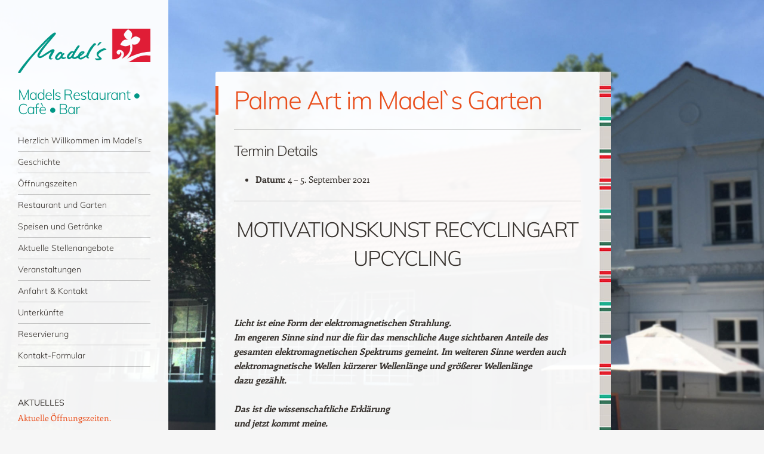

--- FILE ---
content_type: text/html; charset=UTF-8
request_url: https://madels-restaurant.de/events/event/palme-art-im-madels-garten/
body_size: 11964
content:
<!DOCTYPE html>
<html lang="de">
<head>
<meta charset="UTF-8" />
<meta name="viewport" content="width=device-width" />
<link rel="profile" href="http://gmpg.org/xfn/11" />
<link rel="pingback" href="https://madels-restaurant.de/xmlrpc.php" />
<!--[if lt IE 9]>
<script src="https://madels-restaurant.de/wp-content/themes/confit/js/html5.js" type="text/javascript"></script>
<![endif]-->

<title>Palme Art im Madel`s Garten &#8211; Madels Restaurant • Cafè • Bar</title>
<meta name='robots' content='max-image-preview:large' />
	<style>img:is([sizes="auto" i], [sizes^="auto," i]) { contain-intrinsic-size: 3000px 1500px }</style>
	<link rel="alternate" type="application/rss+xml" title="Madels Restaurant • Cafè • Bar &raquo; Feed" href="https://madels-restaurant.de/feed/" />
<link rel="alternate" type="application/rss+xml" title="Madels Restaurant • Cafè • Bar &raquo; Kommentar-Feed" href="https://madels-restaurant.de/comments/feed/" />
<script type="text/javascript">
/* <![CDATA[ */
window._wpemojiSettings = {"baseUrl":"https:\/\/s.w.org\/images\/core\/emoji\/15.0.3\/72x72\/","ext":".png","svgUrl":"https:\/\/s.w.org\/images\/core\/emoji\/15.0.3\/svg\/","svgExt":".svg","source":{"concatemoji":"https:\/\/madels-restaurant.de\/wp-includes\/js\/wp-emoji-release.min.js?ver=6.7.4"}};
/*! This file is auto-generated */
!function(i,n){var o,s,e;function c(e){try{var t={supportTests:e,timestamp:(new Date).valueOf()};sessionStorage.setItem(o,JSON.stringify(t))}catch(e){}}function p(e,t,n){e.clearRect(0,0,e.canvas.width,e.canvas.height),e.fillText(t,0,0);var t=new Uint32Array(e.getImageData(0,0,e.canvas.width,e.canvas.height).data),r=(e.clearRect(0,0,e.canvas.width,e.canvas.height),e.fillText(n,0,0),new Uint32Array(e.getImageData(0,0,e.canvas.width,e.canvas.height).data));return t.every(function(e,t){return e===r[t]})}function u(e,t,n){switch(t){case"flag":return n(e,"\ud83c\udff3\ufe0f\u200d\u26a7\ufe0f","\ud83c\udff3\ufe0f\u200b\u26a7\ufe0f")?!1:!n(e,"\ud83c\uddfa\ud83c\uddf3","\ud83c\uddfa\u200b\ud83c\uddf3")&&!n(e,"\ud83c\udff4\udb40\udc67\udb40\udc62\udb40\udc65\udb40\udc6e\udb40\udc67\udb40\udc7f","\ud83c\udff4\u200b\udb40\udc67\u200b\udb40\udc62\u200b\udb40\udc65\u200b\udb40\udc6e\u200b\udb40\udc67\u200b\udb40\udc7f");case"emoji":return!n(e,"\ud83d\udc26\u200d\u2b1b","\ud83d\udc26\u200b\u2b1b")}return!1}function f(e,t,n){var r="undefined"!=typeof WorkerGlobalScope&&self instanceof WorkerGlobalScope?new OffscreenCanvas(300,150):i.createElement("canvas"),a=r.getContext("2d",{willReadFrequently:!0}),o=(a.textBaseline="top",a.font="600 32px Arial",{});return e.forEach(function(e){o[e]=t(a,e,n)}),o}function t(e){var t=i.createElement("script");t.src=e,t.defer=!0,i.head.appendChild(t)}"undefined"!=typeof Promise&&(o="wpEmojiSettingsSupports",s=["flag","emoji"],n.supports={everything:!0,everythingExceptFlag:!0},e=new Promise(function(e){i.addEventListener("DOMContentLoaded",e,{once:!0})}),new Promise(function(t){var n=function(){try{var e=JSON.parse(sessionStorage.getItem(o));if("object"==typeof e&&"number"==typeof e.timestamp&&(new Date).valueOf()<e.timestamp+604800&&"object"==typeof e.supportTests)return e.supportTests}catch(e){}return null}();if(!n){if("undefined"!=typeof Worker&&"undefined"!=typeof OffscreenCanvas&&"undefined"!=typeof URL&&URL.createObjectURL&&"undefined"!=typeof Blob)try{var e="postMessage("+f.toString()+"("+[JSON.stringify(s),u.toString(),p.toString()].join(",")+"));",r=new Blob([e],{type:"text/javascript"}),a=new Worker(URL.createObjectURL(r),{name:"wpTestEmojiSupports"});return void(a.onmessage=function(e){c(n=e.data),a.terminate(),t(n)})}catch(e){}c(n=f(s,u,p))}t(n)}).then(function(e){for(var t in e)n.supports[t]=e[t],n.supports.everything=n.supports.everything&&n.supports[t],"flag"!==t&&(n.supports.everythingExceptFlag=n.supports.everythingExceptFlag&&n.supports[t]);n.supports.everythingExceptFlag=n.supports.everythingExceptFlag&&!n.supports.flag,n.DOMReady=!1,n.readyCallback=function(){n.DOMReady=!0}}).then(function(){return e}).then(function(){var e;n.supports.everything||(n.readyCallback(),(e=n.source||{}).concatemoji?t(e.concatemoji):e.wpemoji&&e.twemoji&&(t(e.twemoji),t(e.wpemoji)))}))}((window,document),window._wpemojiSettings);
/* ]]> */
</script>
<style id='wp-emoji-styles-inline-css' type='text/css'>

	img.wp-smiley, img.emoji {
		display: inline !important;
		border: none !important;
		box-shadow: none !important;
		height: 1em !important;
		width: 1em !important;
		margin: 0 0.07em !important;
		vertical-align: -0.1em !important;
		background: none !important;
		padding: 0 !important;
	}
</style>
<link rel='stylesheet' id='wp-block-library-css' href='https://madels-restaurant.de/wp-includes/css/dist/block-library/style.min.css?ver=6.7.4' type='text/css' media='all' />
<style id='classic-theme-styles-inline-css' type='text/css'>
/*! This file is auto-generated */
.wp-block-button__link{color:#fff;background-color:#32373c;border-radius:9999px;box-shadow:none;text-decoration:none;padding:calc(.667em + 2px) calc(1.333em + 2px);font-size:1.125em}.wp-block-file__button{background:#32373c;color:#fff;text-decoration:none}
</style>
<style id='global-styles-inline-css' type='text/css'>
:root{--wp--preset--aspect-ratio--square: 1;--wp--preset--aspect-ratio--4-3: 4/3;--wp--preset--aspect-ratio--3-4: 3/4;--wp--preset--aspect-ratio--3-2: 3/2;--wp--preset--aspect-ratio--2-3: 2/3;--wp--preset--aspect-ratio--16-9: 16/9;--wp--preset--aspect-ratio--9-16: 9/16;--wp--preset--color--black: #000000;--wp--preset--color--cyan-bluish-gray: #abb8c3;--wp--preset--color--white: #ffffff;--wp--preset--color--pale-pink: #f78da7;--wp--preset--color--vivid-red: #cf2e2e;--wp--preset--color--luminous-vivid-orange: #ff6900;--wp--preset--color--luminous-vivid-amber: #fcb900;--wp--preset--color--light-green-cyan: #7bdcb5;--wp--preset--color--vivid-green-cyan: #00d084;--wp--preset--color--pale-cyan-blue: #8ed1fc;--wp--preset--color--vivid-cyan-blue: #0693e3;--wp--preset--color--vivid-purple: #9b51e0;--wp--preset--gradient--vivid-cyan-blue-to-vivid-purple: linear-gradient(135deg,rgba(6,147,227,1) 0%,rgb(155,81,224) 100%);--wp--preset--gradient--light-green-cyan-to-vivid-green-cyan: linear-gradient(135deg,rgb(122,220,180) 0%,rgb(0,208,130) 100%);--wp--preset--gradient--luminous-vivid-amber-to-luminous-vivid-orange: linear-gradient(135deg,rgba(252,185,0,1) 0%,rgba(255,105,0,1) 100%);--wp--preset--gradient--luminous-vivid-orange-to-vivid-red: linear-gradient(135deg,rgba(255,105,0,1) 0%,rgb(207,46,46) 100%);--wp--preset--gradient--very-light-gray-to-cyan-bluish-gray: linear-gradient(135deg,rgb(238,238,238) 0%,rgb(169,184,195) 100%);--wp--preset--gradient--cool-to-warm-spectrum: linear-gradient(135deg,rgb(74,234,220) 0%,rgb(151,120,209) 20%,rgb(207,42,186) 40%,rgb(238,44,130) 60%,rgb(251,105,98) 80%,rgb(254,248,76) 100%);--wp--preset--gradient--blush-light-purple: linear-gradient(135deg,rgb(255,206,236) 0%,rgb(152,150,240) 100%);--wp--preset--gradient--blush-bordeaux: linear-gradient(135deg,rgb(254,205,165) 0%,rgb(254,45,45) 50%,rgb(107,0,62) 100%);--wp--preset--gradient--luminous-dusk: linear-gradient(135deg,rgb(255,203,112) 0%,rgb(199,81,192) 50%,rgb(65,88,208) 100%);--wp--preset--gradient--pale-ocean: linear-gradient(135deg,rgb(255,245,203) 0%,rgb(182,227,212) 50%,rgb(51,167,181) 100%);--wp--preset--gradient--electric-grass: linear-gradient(135deg,rgb(202,248,128) 0%,rgb(113,206,126) 100%);--wp--preset--gradient--midnight: linear-gradient(135deg,rgb(2,3,129) 0%,rgb(40,116,252) 100%);--wp--preset--font-size--small: 13px;--wp--preset--font-size--medium: 20px;--wp--preset--font-size--large: 36px;--wp--preset--font-size--x-large: 42px;--wp--preset--spacing--20: 0.44rem;--wp--preset--spacing--30: 0.67rem;--wp--preset--spacing--40: 1rem;--wp--preset--spacing--50: 1.5rem;--wp--preset--spacing--60: 2.25rem;--wp--preset--spacing--70: 3.38rem;--wp--preset--spacing--80: 5.06rem;--wp--preset--shadow--natural: 6px 6px 9px rgba(0, 0, 0, 0.2);--wp--preset--shadow--deep: 12px 12px 50px rgba(0, 0, 0, 0.4);--wp--preset--shadow--sharp: 6px 6px 0px rgba(0, 0, 0, 0.2);--wp--preset--shadow--outlined: 6px 6px 0px -3px rgba(255, 255, 255, 1), 6px 6px rgba(0, 0, 0, 1);--wp--preset--shadow--crisp: 6px 6px 0px rgba(0, 0, 0, 1);}:where(.is-layout-flex){gap: 0.5em;}:where(.is-layout-grid){gap: 0.5em;}body .is-layout-flex{display: flex;}.is-layout-flex{flex-wrap: wrap;align-items: center;}.is-layout-flex > :is(*, div){margin: 0;}body .is-layout-grid{display: grid;}.is-layout-grid > :is(*, div){margin: 0;}:where(.wp-block-columns.is-layout-flex){gap: 2em;}:where(.wp-block-columns.is-layout-grid){gap: 2em;}:where(.wp-block-post-template.is-layout-flex){gap: 1.25em;}:where(.wp-block-post-template.is-layout-grid){gap: 1.25em;}.has-black-color{color: var(--wp--preset--color--black) !important;}.has-cyan-bluish-gray-color{color: var(--wp--preset--color--cyan-bluish-gray) !important;}.has-white-color{color: var(--wp--preset--color--white) !important;}.has-pale-pink-color{color: var(--wp--preset--color--pale-pink) !important;}.has-vivid-red-color{color: var(--wp--preset--color--vivid-red) !important;}.has-luminous-vivid-orange-color{color: var(--wp--preset--color--luminous-vivid-orange) !important;}.has-luminous-vivid-amber-color{color: var(--wp--preset--color--luminous-vivid-amber) !important;}.has-light-green-cyan-color{color: var(--wp--preset--color--light-green-cyan) !important;}.has-vivid-green-cyan-color{color: var(--wp--preset--color--vivid-green-cyan) !important;}.has-pale-cyan-blue-color{color: var(--wp--preset--color--pale-cyan-blue) !important;}.has-vivid-cyan-blue-color{color: var(--wp--preset--color--vivid-cyan-blue) !important;}.has-vivid-purple-color{color: var(--wp--preset--color--vivid-purple) !important;}.has-black-background-color{background-color: var(--wp--preset--color--black) !important;}.has-cyan-bluish-gray-background-color{background-color: var(--wp--preset--color--cyan-bluish-gray) !important;}.has-white-background-color{background-color: var(--wp--preset--color--white) !important;}.has-pale-pink-background-color{background-color: var(--wp--preset--color--pale-pink) !important;}.has-vivid-red-background-color{background-color: var(--wp--preset--color--vivid-red) !important;}.has-luminous-vivid-orange-background-color{background-color: var(--wp--preset--color--luminous-vivid-orange) !important;}.has-luminous-vivid-amber-background-color{background-color: var(--wp--preset--color--luminous-vivid-amber) !important;}.has-light-green-cyan-background-color{background-color: var(--wp--preset--color--light-green-cyan) !important;}.has-vivid-green-cyan-background-color{background-color: var(--wp--preset--color--vivid-green-cyan) !important;}.has-pale-cyan-blue-background-color{background-color: var(--wp--preset--color--pale-cyan-blue) !important;}.has-vivid-cyan-blue-background-color{background-color: var(--wp--preset--color--vivid-cyan-blue) !important;}.has-vivid-purple-background-color{background-color: var(--wp--preset--color--vivid-purple) !important;}.has-black-border-color{border-color: var(--wp--preset--color--black) !important;}.has-cyan-bluish-gray-border-color{border-color: var(--wp--preset--color--cyan-bluish-gray) !important;}.has-white-border-color{border-color: var(--wp--preset--color--white) !important;}.has-pale-pink-border-color{border-color: var(--wp--preset--color--pale-pink) !important;}.has-vivid-red-border-color{border-color: var(--wp--preset--color--vivid-red) !important;}.has-luminous-vivid-orange-border-color{border-color: var(--wp--preset--color--luminous-vivid-orange) !important;}.has-luminous-vivid-amber-border-color{border-color: var(--wp--preset--color--luminous-vivid-amber) !important;}.has-light-green-cyan-border-color{border-color: var(--wp--preset--color--light-green-cyan) !important;}.has-vivid-green-cyan-border-color{border-color: var(--wp--preset--color--vivid-green-cyan) !important;}.has-pale-cyan-blue-border-color{border-color: var(--wp--preset--color--pale-cyan-blue) !important;}.has-vivid-cyan-blue-border-color{border-color: var(--wp--preset--color--vivid-cyan-blue) !important;}.has-vivid-purple-border-color{border-color: var(--wp--preset--color--vivid-purple) !important;}.has-vivid-cyan-blue-to-vivid-purple-gradient-background{background: var(--wp--preset--gradient--vivid-cyan-blue-to-vivid-purple) !important;}.has-light-green-cyan-to-vivid-green-cyan-gradient-background{background: var(--wp--preset--gradient--light-green-cyan-to-vivid-green-cyan) !important;}.has-luminous-vivid-amber-to-luminous-vivid-orange-gradient-background{background: var(--wp--preset--gradient--luminous-vivid-amber-to-luminous-vivid-orange) !important;}.has-luminous-vivid-orange-to-vivid-red-gradient-background{background: var(--wp--preset--gradient--luminous-vivid-orange-to-vivid-red) !important;}.has-very-light-gray-to-cyan-bluish-gray-gradient-background{background: var(--wp--preset--gradient--very-light-gray-to-cyan-bluish-gray) !important;}.has-cool-to-warm-spectrum-gradient-background{background: var(--wp--preset--gradient--cool-to-warm-spectrum) !important;}.has-blush-light-purple-gradient-background{background: var(--wp--preset--gradient--blush-light-purple) !important;}.has-blush-bordeaux-gradient-background{background: var(--wp--preset--gradient--blush-bordeaux) !important;}.has-luminous-dusk-gradient-background{background: var(--wp--preset--gradient--luminous-dusk) !important;}.has-pale-ocean-gradient-background{background: var(--wp--preset--gradient--pale-ocean) !important;}.has-electric-grass-gradient-background{background: var(--wp--preset--gradient--electric-grass) !important;}.has-midnight-gradient-background{background: var(--wp--preset--gradient--midnight) !important;}.has-small-font-size{font-size: var(--wp--preset--font-size--small) !important;}.has-medium-font-size{font-size: var(--wp--preset--font-size--medium) !important;}.has-large-font-size{font-size: var(--wp--preset--font-size--large) !important;}.has-x-large-font-size{font-size: var(--wp--preset--font-size--x-large) !important;}
:where(.wp-block-post-template.is-layout-flex){gap: 1.25em;}:where(.wp-block-post-template.is-layout-grid){gap: 1.25em;}
:where(.wp-block-columns.is-layout-flex){gap: 2em;}:where(.wp-block-columns.is-layout-grid){gap: 2em;}
:root :where(.wp-block-pullquote){font-size: 1.5em;line-height: 1.6;}
</style>
<link rel='stylesheet' id='contact-form-7-css' href='https://madels-restaurant.de/wp-content/plugins/contact-form-7/includes/css/styles.css?ver=6.1.1' type='text/css' media='all' />
<link rel='stylesheet' id='wpsm_tabs_pro_font-icon-picker-glyphicon_style-css' href='https://madels-restaurant.de/wp-content/plugins/tabs-pro/assets/css/mul-type-icon-picker/picker/glyphicon.css?ver=6.7.4' type='text/css' media='all' />
<link rel='stylesheet' id='wpsm_tabs_pro_font-icon-picker-dashicons_style-css' href='https://madels-restaurant.de/wp-content/plugins/tabs-pro/assets/css/mul-type-icon-picker/picker/dashicons.css?ver=6.7.4' type='text/css' media='all' />
<link rel='stylesheet' id='wpsm_tabs_pro-font-awesome-front-css' href='https://madels-restaurant.de/wp-content/plugins/tabs-pro/assets/css/font-awesome/css/font-awesome.min.css?ver=6.7.4' type='text/css' media='all' />
<link rel='stylesheet' id='wpsm_tabs_pro_bootstrap-front-css' href='https://madels-restaurant.de/wp-content/plugins/tabs-pro/assets/css/bootstrap-front.css?ver=6.7.4' type='text/css' media='all' />
<link rel='stylesheet' id='wpsm_tabs_pro_animate-css' href='https://madels-restaurant.de/wp-content/plugins/tabs-pro/assets/css/animate.css?ver=6.7.4' type='text/css' media='all' />
<link rel='stylesheet' id='wpsm_tabs_pro_scrollbar_style-css' href='https://madels-restaurant.de/wp-content/plugins/tabs-pro/assets/css/scrollbar/jquery.mCustomScrollbar.css?ver=6.7.4' type='text/css' media='all' />
<link rel='stylesheet' id='chld_thm_cfg_parent-css' href='https://madels-restaurant.de/wp-content/themes/confit/style.css?ver=6.7.4' type='text/css' media='all' />
<link rel='stylesheet' id='style-css' href='https://madels-restaurant.de/wp-content/themes/madels2019/style.css?ver=1.3.3.1554234009' type='text/css' media='all' />
<link rel='stylesheet' id='confit-font-muli-css' href='https://madels-restaurant.de/wp-content/uploads/fonts/865113b911cb4b3ed60725a39f94e148/font.css?v=1670317033' type='text/css' media='all' />
<link rel='stylesheet' id='confit-font-enriqueta-css' href='https://madels-restaurant.de/wp-content/uploads/fonts/b5688dcb975d3d7083fed65d7792bbaf/font.css?v=1670317037' type='text/css' media='all' />
<link rel='stylesheet' id='jquery.lightbox.min.css-css' href='https://madels-restaurant.de/wp-content/plugins/wp-jquery-lightbox/styles/lightbox.min.css?ver=1.4.8.2' type='text/css' media='all' />
<script type="text/javascript" src="https://madels-restaurant.de/wp-includes/js/jquery/jquery.min.js?ver=3.7.1" id="jquery-core-js"></script>
<script type="text/javascript" src="https://madels-restaurant.de/wp-includes/js/jquery/jquery-migrate.min.js?ver=3.4.1" id="jquery-migrate-js"></script>
<script type="text/javascript" src="https://madels-restaurant.de/wp-content/plugins/tabs-pro/assets/js/bootstrap-tabcollapse.js?ver=6.7.4" id="wpsm_tabs_pro_bootstrap-collapse-front-js"></script>
<script type="text/javascript" src="https://madels-restaurant.de/wp-content/plugins/tabs-pro/assets/js/scrollbar/jquery.mCustomScrollbar.concat.min.js?ver=6.7.4" id="wpsm_tabs_pro_scrollbar_script-js"></script>
<link rel="https://api.w.org/" href="https://madels-restaurant.de/wp-json/" /><link rel="EditURI" type="application/rsd+xml" title="RSD" href="https://madels-restaurant.de/xmlrpc.php?rsd" />
<meta name="generator" content="WordPress 6.7.4" />
<link rel="canonical" href="https://madels-restaurant.de/events/event/palme-art-im-madels-garten/" />
<link rel='shortlink' href='https://madels-restaurant.de/?p=1927' />
<link rel="alternate" title="oEmbed (JSON)" type="application/json+oembed" href="https://madels-restaurant.de/wp-json/oembed/1.0/embed?url=https%3A%2F%2Fmadels-restaurant.de%2Fevents%2Fevent%2Fpalme-art-im-madels-garten%2F" />
<link rel="alternate" title="oEmbed (XML)" type="text/xml+oembed" href="https://madels-restaurant.de/wp-json/oembed/1.0/embed?url=https%3A%2F%2Fmadels-restaurant.de%2Fevents%2Fevent%2Fpalme-art-im-madels-garten%2F&#038;format=xml" />
<script type="text/javascript"> 

/**  all layers have to be in this global array - in further process each map will have something like vectorM[map_ol3js_n][layer_n] */
var vectorM = [[]];


/** put translations from PHP/mo to JavaScript */
var translations = [];

/** global GET-Parameters */
var HTTP_GET_VARS = [];

</script><!-- OSM plugin V5.9.4: did not add geo meta tags. --> 
<!-- Analytics by WP-Statistics v13.1.5 - https://wp-statistics.com/ -->
	<style type="text/css">
			.site-title a {
			color: #009786 !important;
		}
		</style>
	<style type="text/css" id="custom-background-css">
	body.custom-background { background-image: url('https://madels-restaurant.de/wp-content/uploads/2019/03/background-3.jpg'); background-repeat: no-repeat; background-position: top left; background-attachment: scroll; }
	</style>
<link rel="icon" href="https://madels-restaurant.de/wp-content/uploads/2019/03/cropped-logo-044a31132ad11f2cc052bc2498059a19-32x32.png" sizes="32x32" />
<link rel="icon" href="https://madels-restaurant.de/wp-content/uploads/2019/03/cropped-logo-044a31132ad11f2cc052bc2498059a19-192x192.png" sizes="192x192" />
<link rel="apple-touch-icon" href="https://madels-restaurant.de/wp-content/uploads/2019/03/cropped-logo-044a31132ad11f2cc052bc2498059a19-180x180.png" />
<meta name="msapplication-TileImage" content="https://madels-restaurant.de/wp-content/uploads/2019/03/cropped-logo-044a31132ad11f2cc052bc2498059a19-270x270.png" />
		<style type="text/css" id="wp-custom-css">
			.mulifo{font-family:muli;}
.daySunday .sunday, .dayMonday .monday, .dayTuesday .tuesday, .daySaturday .wednesday, .dayThursday.wednesday, .dayFriday .wednesday, .dayWednesday .wednesday{
border: 1px solid #999;
padding-left: 20px;
}
#lightboxImage{max-width:100%!important}

#menu-footer li{ padding:10px;display:inline-block;}

#content { 
  background-image:url(/wp-content/uploads/2019/06/border2.jpg);
		background-repeat:repeat-y;
	background-position:right;
	padding-right:20px
}

#page:before {
background-color: rgb(255,255,255);
background-color: rgba(255,255,255,0.95);
content: '';
min-height: 100%;
position: absolute;
top: 0;
left: 0;
width: 282px;
background-image: url(/wp-content/uploads/2019/06/ranke.png);
background-position: bottom;
background-repeat: no-repeat;
}
.site-info{z-index: 999;
position: relative;
background: rgba(255, 255, 255, 0.78);}		</style>
		</head>

<body class="event-template-default single single-event postid-1927 custom-background">

<div id="wrapper" class="dayFriday">
	<div id="page" class="hfeed site">
				<header id="masthead" class="site-header" role="banner">

							<div class="header-image">
					<a href="https://madels-restaurant.de/" title="Madels Restaurant • Cafè • Bar" rel="home">
						<img src="https://madels-restaurant.de/wp-content/uploads/2019/03/cropped-logo-044a31132ad11f2cc052bc2498059a19-1.png" width="335" height="112" alt="" />
					</a>
				</div>
			
			
			<hgroup>
				<h1 class="site-title"><a href="https://madels-restaurant.de/" title="Madels Restaurant • Cafè • Bar" rel="home">Madels Restaurant • Cafè • Bar</a></h1>
				<h2 class="site-description"></h2>
			</hgroup>

			<nav role="navigation" class="site-navigation main-navigation">
				<h1 class="assistive-text">Menü</h1>
				<div class="assistive-text skip-link"><a href="#content" title="Zum Inhalt springen">Zum Inhalt springen</a></div>

				<div class="menu-menu-1-container"><ul id="menu-menu-1" class="menu"><li id="menu-item-47" class="menu-item menu-item-type-post_type menu-item-object-page menu-item-home menu-item-47"><a href="https://madels-restaurant.de/">Herzlich Willkommen im Madel’s</a></li>
<li id="menu-item-48" class="menu-item menu-item-type-post_type menu-item-object-page menu-item-48"><a href="https://madels-restaurant.de/geschichte/">Geschichte</a></li>
<li id="menu-item-56" class="menu-item menu-item-type-post_type menu-item-object-page menu-item-56"><a href="https://madels-restaurant.de/?page_id=45">Öffnungszeiten</a></li>
<li id="menu-item-49" class="menu-item menu-item-type-post_type menu-item-object-page menu-item-has-children menu-item-49"><a href="https://madels-restaurant.de/haus-und-hof/">Restaurant und Garten</a>
<ul class="sub-menu">
	<li id="menu-item-51" class="menu-item menu-item-type-post_type menu-item-object-page menu-item-51"><a href="https://madels-restaurant.de/haus-und-hof/restaurant/">Restaurant</a></li>
	<li id="menu-item-52" class="menu-item menu-item-type-post_type menu-item-object-page menu-item-52"><a href="https://madels-restaurant.de/haus-und-hof/salon/">großer Gastraum</a></li>
	<li id="menu-item-54" class="menu-item menu-item-type-post_type menu-item-object-page menu-item-54"><a href="https://madels-restaurant.de/haus-und-hof/veranda/">Veranda</a></li>
	<li id="menu-item-314" class="menu-item menu-item-type-post_type menu-item-object-page menu-item-314"><a href="https://madels-restaurant.de/haus-und-hof/clubraum/">Clubraum</a></li>
	<li id="menu-item-50" class="menu-item menu-item-type-post_type menu-item-object-page menu-item-50"><a href="https://madels-restaurant.de/haus-und-hof/biergarten/">Biergarten</a></li>
	<li id="menu-item-210" class="menu-item menu-item-type-post_type menu-item-object-page menu-item-210"><a href="https://madels-restaurant.de/galerie/">Galerie</a></li>
</ul>
</li>
<li id="menu-item-60" class="menu-item menu-item-type-post_type menu-item-object-page menu-item-60"><a href="https://madels-restaurant.de/speisen-und-getraenke/">Speisen und Getränke</a></li>
<li id="menu-item-201" class="menu-item menu-item-type-post_type menu-item-object-page menu-item-201"><a href="https://madels-restaurant.de/jobs/">Aktuelle Stellenangebote</a></li>
<li id="menu-item-3751" class="menu-item menu-item-type-custom menu-item-object-custom menu-item-3751"><a href="http://www.madels-restaurant.srbl.de">Veranstaltungen</a></li>
<li id="menu-item-87" class="menu-item menu-item-type-post_type menu-item-object-page menu-item-87"><a href="https://madels-restaurant.de/anfahrt-kontakt/">Anfahrt &#038; Kontakt</a></li>
<li id="menu-item-4494" class="menu-item menu-item-type-post_type menu-item-object-page menu-item-4494"><a href="https://madels-restaurant.de/uebernachtung/">Unterkünfte</a></li>
<li id="menu-item-4319" class="menu-item menu-item-type-post_type menu-item-object-page menu-item-4319"><a href="https://madels-restaurant.de/?page_id=4317">Reservierung</a></li>
<li id="menu-item-5243" class="menu-item menu-item-type-post_type menu-item-object-page menu-item-5243"><a href="https://madels-restaurant.de/kontakt-formular/">Kontakt-Formular</a></li>
</ul></div>			</nav><!-- .site-navigation .main-navigation -->
		</header><!-- #masthead .site-header -->

		<div id="main" class="site-main">

		<div id="primary" class="content-area">
			<div id="content" class="site-content" role="main">

			
					<nav role="navigation" id="nav-above" class="site-navigation post-navigation">
		<h1 class="assistive-text">Beitrags-Navigation</h1>

	
				
	
	</nav><!-- #nav-above -->
	
				
<article id="post-1927" class="post-1927 event type-event status-publish hentry">
	<header class="entry-header">
		<h1 class="entry-title">Palme Art im Madel`s Garten</h1>

		<div class="entry-meta">
		<time class="entry-date" datetime="2021-07-09T19:02:13+00:00" pubdate>9. Juli 2021</time></a>		</div><!-- .entry-meta -->
	</header><!-- .entry-header -->

	<div class="entry-content">
		
<div class="eventorganiser-event-meta">

	<hr>

	<!-- Event details -->
	<h4>Termin Details</h4>

	<!-- Is event recurring or a single event -->
	
	<ul class="eo-event-meta">

					<!-- Single event -->
			<li><strong>Datum:</strong> <time itemprop="startDate" datetime="2021-09-04">4</time> &ndash; <time itemprop="endDate" datetime="2021-09-05">5. September 2021</time></li>
		
		
		
		
		
		
	</ul>

	<!-- Does the event have a venue? -->
	

	<div style="clear:both"></div>

	<hr>

</div><!-- .entry-meta -->
<h2 class="widget-title" style="text-align: center;"><a href="http://www.palmeart.com/">MOTIVATIONSKUNST RECYCLINGART UPCYCLING</a></h2>
<p>&nbsp;</p>
<p><em><strong>Licht ist eine Form der elektromagnetischen Strahlung. </strong></em><br />
<em><strong>Im engeren Sinne sind nur die für das menschliche Auge sichtbaren Anteile des gesamten elektromagnetischen Spektrums gemeint. Im weiteren Sinne werden auch elektromagnetische Wellen kürzerer Wellenlänge und größerer Wellenlänge </strong></em><br />
<em><strong>dazu gezählt.</strong></em></p>
<p><em><strong>Das ist die wissenschaftliche Erklärung </strong></em><br />
<em><strong>und jetzt kommt meine.</strong></em></p>
<p><em><strong>Licht ist Leben</strong></em><br />
<em><strong>Licht ist Wärme</strong></em><br />
<em><strong>Licht ist eine magische Kraft </strong></em><br />
<em><strong>die mich beflügelt &#8230; mich träumen lässt … mich inspiriert &#8230;</strong></em><br />
<em><strong>Licht ist die Aura die meinen Bildern und Skulpturen ihren eigenen Glanz gibt &#8230;</strong></em><br />
<em><strong>Ihnen Leben einhaucht … sie wie Feen durch den Raum schweben lässt</strong></em><br />
<em><strong>und den Gedanken Flügel verleiht</strong></em></p>
<p><em><strong>Wer meine Arbeiten ansieht </strong></em><br />
<em><strong>sollte sich nicht von den Titeln beeinflussen lassen </strong></em><br />
<em><strong>Das sind nur meine Visionen die ein Wort kreiert haben</strong></em></p>
<p><em><strong>der Betrachter sollte seine eigene Welt in den Farben und Formen finden &#8230;</strong></em><br />
<em><strong>durch das Licht verändern diese sich ständig und man taucht ein in meine Vision</strong></em><br />
<em><strong>fern der Realität &#8230; fern vom Alltag</strong></em></p>
<p><em><strong>Licht ist wie eine Droge</strong></em><br />
<em><strong>Es gaukelt uns Dinge vor die wir sonst nicht wahrnehmen</strong></em><br />
<em><strong>die Farben der Lichter signalisieren uns</strong></em><br />
<em><strong>Freude &#8230; Gefahr &#8230; Wärme &#8230; </strong></em><br />
<em><strong>und vieles andere mehr</strong></em></p>
<p><em><strong>tanzende Glühwürmchen lassen ihr Licht erstrahlen um sich zu paaren </strong></em><br />
<em><strong>und das hellste kriegt die meisten Frauen &#8230;</strong></em><br />
<em><strong>Dann bin ich ja heute im Vorteil </strong></em><br />
<em><strong>möchte ich gar nicht sein </strong></em><br />
<em><strong>denn ich habe mein Lebenslicht vor langer Zeit gefunden &#8230;</strong></em><br />
<em><strong>Es heisst Janine, meine Frau &#8230; s</strong></em><br />
<em><strong>ie beleuchtet mein Herz jeden Tag aufs Neue von innen</strong></em></p>
<p><em><strong>diese Ausstellung ist sehr lange gewachsen &#8230;</strong></em><br />
<em><strong>nehmt Euch ein Glas Wein und geht auf die Reise durch meine Lichterwelt</strong></em><br />
<em><strong>lässt Euch einfach fallen </strong></em><br />
<em><strong>spielt mit den Formen in den Bildern &#8230;</strong></em><br />
<em><strong>den Materialien in den Skulpturen</strong></em><br />
<em><strong>wie sie sich verändern mit der Zeit der Betrachtung </strong></em><br />
<em><strong>und ihr werdet sehen &#8230; </strong></em><br />
<em><strong>Es ist eine unendliche Welt in der man kreativ wandeln kann </strong></em><br />
<em><strong>wenn man es zulässt</strong></em></p>
<p><em><strong>Es ist wie ein Abend am Lagerfeuer</strong></em><br />
<em><strong>Wer lange genug in das Feuer schaut </strong></em><br />
<em><strong>erkennt Formen, Gesichter &#8230; Geschichten </strong></em><br />
<em><strong>die die Flammen erzählen </strong></em><br />
<em><strong>Sie brennen ganz zufällig aber das Licht darin formt in unseren Köpfen Bilder und Gedanken die uns für einen Augenblick aus dem Leben reissen und uns in eine Welt entführen </strong></em><br />
<em><strong>die es eigentlich nicht gibt.</strong></em></p>
<p><em><strong>Wem die Arbeiten so gut gefallen das er sie mit nach Hause nehmen möchte </strong></em><br />
<em><strong>der darf das gerne tun </strong></em><br />
<em><strong>gegen ein reelles Gebot </strong></em><br />
<em><strong>ich lege keine Preise fest </strong></em><br />
<em><strong>Jeder zahlt das was ihm das Bild oder die Skulptur wert ist</strong></em></p>
<p><em><strong>Die Rose blüht der Dorn der sticht </strong></em><br />
<em><strong>Wer gleich bezahlt vergisst es nicht</strong></em></p>
<p><em><strong>in diesem Sinne</strong></em></p>
<p><em><strong>Auf das Euch ein Licht aufgeht</strong></em><br />
<em><strong>Seid herzlich willkommen </strong></em><br />
<em><strong>vom Team Madel`s und mir </strong></em><br />
<em><strong>und Wir wünschen Euch einen schönen Abend</strong></em></p>
<p>&nbsp;</p>
<p>&nbsp;</p>
<p><img fetchpriority="high" decoding="async" class="wp-image-1979 aligncenter" src="https://madels-restaurant.de/wp-content/uploads/2021/07/WhatsApp-Image-2021-06-25-at-12.32.08-212x300.jpeg" alt="" width="340" height="481" srcset="https://madels-restaurant.de/wp-content/uploads/2021/07/WhatsApp-Image-2021-06-25-at-12.32.08-212x300.jpeg 212w, https://madels-restaurant.de/wp-content/uploads/2021/07/WhatsApp-Image-2021-06-25-at-12.32.08-724x1024.jpeg 724w, https://madels-restaurant.de/wp-content/uploads/2021/07/WhatsApp-Image-2021-06-25-at-12.32.08-768x1087.jpeg 768w, https://madels-restaurant.de/wp-content/uploads/2021/07/WhatsApp-Image-2021-06-25-at-12.32.08-618x875.jpeg 618w, https://madels-restaurant.de/wp-content/uploads/2021/07/WhatsApp-Image-2021-06-25-at-12.32.08-314x444.jpeg 314w, https://madels-restaurant.de/wp-content/uploads/2021/07/WhatsApp-Image-2021-06-25-at-12.32.08.jpeg 826w" sizes="(max-width: 340px) 100vw, 340px" /></p>
			</div><!-- .entry-content -->

	<footer class="entry-meta">
		
		Setze ein Lesezeichen auf den <a href="https://madels-restaurant.de/events/event/palme-art-im-madels-garten/" title="Permanentlink zu Palme Art im Madel`s Garten" rel="bookmark">Permanentlink</a>.
			</footer><!-- .entry-meta -->
</article><!-- #post-1927 -->

					<nav role="navigation" id="nav-below" class="site-navigation post-navigation">
		<h1 class="assistive-text">Beitrags-Navigation</h1>

	
				
	
	</nav><!-- #nav-below -->
	
				
			
			</div><!-- #content .site-content -->
		</div><!-- #primary .content-area -->


		</div><!-- #main .site-main -->

		
		<div id="secondary" class="widget-area" role="complementary">
						
		<aside id="recent-posts-2" class="widget widget_recent_entries">
		<h1 class="widget-title">Aktuelles</h1>
		<ul>
											<li>
					<a href="https://madels-restaurant.de/oeffnungszeiten-wegen-krankheit/">Aktuelle Öffnungszeiten.</a>
									</li>
					</ul>

		</aside><aside id="block-3" class="widget widget_block widget_text">
<p><code><script>(function() {
	window.mc4wp = window.mc4wp || {
		listeners: [],
		forms: {
			on: function(evt, cb) {
				window.mc4wp.listeners.push(
					{
						event   : evt,
						callback: cb
					}
				);
			}
		}
	}
})();
</script><!-- Mailchimp for WordPress v4.10.2 - https://wordpress.org/plugins/mailchimp-for-wp/ --><form id="mc4wp-form-1" class="mc4wp-form mc4wp-form-4852" method="post" data-id="4852" data-name="Newsletter" ><div class="mc4wp-form-fields"><table style="background-color:#f5dbd3; border: 3px dotted #e94f1d !important; border-style: dotted; padding: .5rem; font-size:90%">
    <tr style="border: none !important">
      <td style="border: none !important; padding: 0.1rem; width: 70px"><label>Vorname:&nbsp;</label></td>
      <td  style="border: none !important; padding: 0.1rem;"><input type="text" name="FNAME" placeholder="optional" style="height:2.8rem; width:100%"></td>
    </tr>
    <tr style="border: none !important">
      <td style="border: none !important; padding: 0.1rem;"><label>Nachname:&nbsp;</label></td>
      <td style="border: none !important; padding: 0.1rem;"><input type="text" name="LNAME" placeholder="optional" style="height:2.8rem; width:100%"></td>
    </tr>
    <tr>
      <td style="border: none !important; padding: 0.1rem;"><label for="email">E-Mail:&nbsp;</label></td>
      <td style="border: none !important; padding: 0.1rem;"><input type="email" id="email" name="EMAIL" placeholder="Deine E-Mail Adresse" required style="height:2.8rem; width:100%"></td>
    </tr>
    <tr style="border: none !important">
      <td colspan="2" style="border: none !important; padding: 0.3rem; text-align: center;"><input type="submit" value="Newsletter anmelden"></td>
</table></div><label style="display: none !important;">Wenn du ein Mensch bist, lasse das Feld leer: <input type="text" name="_mc4wp_honeypot" value="" tabindex="-1" autocomplete="off" /></label><input type="hidden" name="_mc4wp_timestamp" value="1764969499" /><input type="hidden" name="_mc4wp_form_id" value="4852" /><input type="hidden" name="_mc4wp_form_element_id" value="mc4wp-form-1" /><div class="mc4wp-response"></div></form><!-- / Mailchimp for WordPress Plugin --></code></p>
</aside><aside id="search-2" class="widget widget_search">	<form method="get" id="searchform" action="https://madels-restaurant.de/" role="search">
		<label for="s" class="assistive-text">Suche</label>
		<input type="text" class="field" name="s" value="" id="s" placeholder="Suche &hellip;" />
		<input type="submit" class="submit" name="submit" id="searchsubmit" value="Suche" />
	</form>
</aside><aside id="text-2" class="widget widget_text">			<div class="textwidget"><p>Madel`s Restaurant<br />
Dorfstraße 17<br />
15370 Petershagen</p>
<p>Telefon 033439 14 44 83</p>
</div>
		</aside>		</div><!-- #secondary .widget-area -->

		<footer id="colophon" class="site-footer" role="contentinfo">
			<div class="site-info">
				
<div class="bottomMenu">
              <div class="menu-footer-container"><ul id="menu-footer" class="menu"><li id="menu-item-236" class="menu-item menu-item-type-post_type menu-item-object-page menu-item-236"><a href="https://madels-restaurant.de/impressum/">Impressum</a></li>
<li id="menu-item-237" class="menu-item menu-item-type-post_type menu-item-object-page menu-item-privacy-policy menu-item-237"><a rel="privacy-policy" href="https://madels-restaurant.de/datenschutzerklaerung/">Datenschutzerklärung</a></li>
</ul></div>  
    </div>			</div><!-- .site-info -->
		</footer><!-- #colophon .site-footer -->
	</div><!-- #page .hfeed .site -->
</div><!-- #wrapper -->
<script>(function() {function maybePrefixUrlField () {
  const value = this.value.trim()
  if (value !== '' && value.indexOf('http') !== 0) {
    this.value = 'http://' + value
  }
}

const urlFields = document.querySelectorAll('.mc4wp-form input[type="url"]')
for (let j = 0; j < urlFields.length; j++) {
  urlFields[j].addEventListener('blur', maybePrefixUrlField)
}
})();</script><script type="text/javascript" src="https://madels-restaurant.de/wp-includes/js/dist/hooks.min.js?ver=4d63a3d491d11ffd8ac6" id="wp-hooks-js"></script>
<script type="text/javascript" src="https://madels-restaurant.de/wp-includes/js/dist/i18n.min.js?ver=5e580eb46a90c2b997e6" id="wp-i18n-js"></script>
<script type="text/javascript" id="wp-i18n-js-after">
/* <![CDATA[ */
wp.i18n.setLocaleData( { 'text direction\u0004ltr': [ 'ltr' ] } );
/* ]]> */
</script>
<script type="text/javascript" src="https://madels-restaurant.de/wp-content/plugins/contact-form-7/includes/swv/js/index.js?ver=6.1.1" id="swv-js"></script>
<script type="text/javascript" id="contact-form-7-js-translations">
/* <![CDATA[ */
( function( domain, translations ) {
	var localeData = translations.locale_data[ domain ] || translations.locale_data.messages;
	localeData[""].domain = domain;
	wp.i18n.setLocaleData( localeData, domain );
} )( "contact-form-7", {"translation-revision-date":"2025-09-28 13:56:19+0000","generator":"GlotPress\/4.0.1","domain":"messages","locale_data":{"messages":{"":{"domain":"messages","plural-forms":"nplurals=2; plural=n != 1;","lang":"de"},"This contact form is placed in the wrong place.":["Dieses Kontaktformular wurde an der falschen Stelle platziert."],"Error:":["Fehler:"]}},"comment":{"reference":"includes\/js\/index.js"}} );
/* ]]> */
</script>
<script type="text/javascript" id="contact-form-7-js-before">
/* <![CDATA[ */
var wpcf7 = {
    "api": {
        "root": "https:\/\/madels-restaurant.de\/wp-json\/",
        "namespace": "contact-form-7\/v1"
    }
};
/* ]]> */
</script>
<script type="text/javascript" src="https://madels-restaurant.de/wp-content/plugins/contact-form-7/includes/js/index.js?ver=6.1.1" id="contact-form-7-js"></script>
<script type="text/javascript" src="https://madels-restaurant.de/wp-content/plugins/tabs-pro/assets/js/bootstrap.js?ver=6.7.4" id="wpsm_tabs_pro_bootstrap-js-front-js"></script>
<script type="text/javascript" src="https://madels-restaurant.de/wp-content/themes/confit/js/small-menu.js?ver=20120926" id="small-menu-js"></script>
<script type="text/javascript" src="https://madels-restaurant.de/wp-content/plugins/wp-jquery-lightbox/jquery.touchwipe.min.js?ver=1.4.8.2" id="wp-jquery-lightbox-swipe-js"></script>
<script type="text/javascript" id="wp-jquery-lightbox-js-extra">
/* <![CDATA[ */
var JQLBSettings = {"showTitle":"1","showCaption":"1","showNumbers":"1","fitToScreen":"1","resizeSpeed":"400","showDownload":"0","navbarOnTop":"0","marginSize":"0","slideshowSpeed":"4000","prevLinkTitle":"Vorheriges Bild","nextLinkTitle":"N\u00e4chstes Bild","closeTitle":"Bildergalerie schlie\u00dfen","image":"Bild ","of":" von ","download":"Herunterladen","pause":"(Diashow anhalten)","play":"(Diashow starten)"};
/* ]]> */
</script>
<script type="text/javascript" src="https://madels-restaurant.de/wp-content/plugins/wp-jquery-lightbox/jquery.lightbox.min.js?ver=1.4.8.2" id="wp-jquery-lightbox-js"></script>
<script type="text/javascript" defer src="https://madels-restaurant.de/wp-content/plugins/mailchimp-for-wp/assets/js/forms.js?ver=4.10.2" id="mc4wp-forms-api-js"></script>

</body>
</html>

--- FILE ---
content_type: text/css
request_url: https://madels-restaurant.de/wp-content/themes/madels2019/style.css?ver=1.3.3.1554234009
body_size: 752
content:
/*
Theme Name: Madels Confit Child
Theme URI: https://wordpress.com/themes/confit/
Template: confit
Author: Automattic
Author URI: https://wordpress.com/themes/
Description: Confit is the perfect theme for restaurants and cafés. With Confit, it’s easier than ever to add (and edit) your menu, and to show off your best dishes and restaurant decoration. Map your location so customers can easily find you, and display phone numbers and business hours with our specialized Contact Info widget.
Tags: custom-background,custom-colors,custom-header,custom-menu,featured-images,flexible-header,left-sidebar,microformats,rtl-language-support,sticky-post,theme-options,translation-ready,two-columns
Version: 1.3.3.1554234009
Updated: 2019-04-02 19:40:09

*/
.entry-date {
	display: none;
}
body.single-event .eo-event-meta {
  width:100% !important;
}


--- FILE ---
content_type: text/css
request_url: https://madels-restaurant.de/wp-content/uploads/fonts/865113b911cb4b3ed60725a39f94e148/font.css?v=1670317033
body_size: 4873
content:
/*
 * Font file created by Local Google Fonts 0.20.0
 * Created: Tue, 06 Dec 2022 08:57:12 +0000
 * Handle: confit-font-muli
 * Original URL: https://fonts.googleapis.com/css?family=Muli:300,400,300italic,400italic
*/

/* vietnamese */
@font-face {
  font-family: 'Muli';
  font-style: italic;
  font-weight: 300;
  src: url(https://madels-restaurant.de/wp-content/uploads/fonts/865113b911cb4b3ed60725a39f94e148/muli-vietnamese-v28-italic-300.woff2?c=1670317032) format('woff2');
  unicode-range: U+0102-0103, U+0110-0111, U+0128-0129, U+0168-0169, U+01A0-01A1, U+01AF-01B0, U+1EA0-1EF9, U+20AB;
}
/* latin-ext */
@font-face {
  font-family: 'Muli';
  font-style: italic;
  font-weight: 300;
  src: url(https://madels-restaurant.de/wp-content/uploads/fonts/865113b911cb4b3ed60725a39f94e148/muli-latin-ext-v28-italic-300.woff2?c=1670317032) format('woff2');
  unicode-range: U+0100-024F, U+0259, U+1E00-1EFF, U+2020, U+20A0-20AB, U+20AD-20CF, U+2113, U+2C60-2C7F, U+A720-A7FF;
}
/* latin */
@font-face {
  font-family: 'Muli';
  font-style: italic;
  font-weight: 300;
  src: url(https://madels-restaurant.de/wp-content/uploads/fonts/865113b911cb4b3ed60725a39f94e148/muli-latin-v28-italic-300.woff2?c=1670317032) format('woff2');
  unicode-range: U+0000-00FF, U+0131, U+0152-0153, U+02BB-02BC, U+02C6, U+02DA, U+02DC, U+2000-206F, U+2074, U+20AC, U+2122, U+2191, U+2193, U+2212, U+2215, U+FEFF, U+FFFD;
}
/* vietnamese */
@font-face {
  font-family: 'Muli';
  font-style: italic;
  font-weight: 400;
  src: url(https://madels-restaurant.de/wp-content/uploads/fonts/865113b911cb4b3ed60725a39f94e148/muli-vietnamese-v28-italic-300.woff2?c=1670317032) format('woff2');
  unicode-range: U+0102-0103, U+0110-0111, U+0128-0129, U+0168-0169, U+01A0-01A1, U+01AF-01B0, U+1EA0-1EF9, U+20AB;
}
/* latin-ext */
@font-face {
  font-family: 'Muli';
  font-style: italic;
  font-weight: 400;
  src: url(https://madels-restaurant.de/wp-content/uploads/fonts/865113b911cb4b3ed60725a39f94e148/muli-latin-ext-v28-italic-300.woff2?c=1670317032) format('woff2');
  unicode-range: U+0100-024F, U+0259, U+1E00-1EFF, U+2020, U+20A0-20AB, U+20AD-20CF, U+2113, U+2C60-2C7F, U+A720-A7FF;
}
/* latin */
@font-face {
  font-family: 'Muli';
  font-style: italic;
  font-weight: 400;
  src: url(https://madels-restaurant.de/wp-content/uploads/fonts/865113b911cb4b3ed60725a39f94e148/muli-latin-v28-italic-300.woff2?c=1670317032) format('woff2');
  unicode-range: U+0000-00FF, U+0131, U+0152-0153, U+02BB-02BC, U+02C6, U+02DA, U+02DC, U+2000-206F, U+2074, U+20AC, U+2122, U+2191, U+2193, U+2212, U+2215, U+FEFF, U+FFFD;
}
/* vietnamese */
@font-face {
  font-family: 'Muli';
  font-style: normal;
  font-weight: 300;
  src: url(https://madels-restaurant.de/wp-content/uploads/fonts/865113b911cb4b3ed60725a39f94e148/muli-vietnamese-v28-normal-300.woff2?c=1670317033) format('woff2');
  unicode-range: U+0102-0103, U+0110-0111, U+0128-0129, U+0168-0169, U+01A0-01A1, U+01AF-01B0, U+1EA0-1EF9, U+20AB;
}
/* latin-ext */
@font-face {
  font-family: 'Muli';
  font-style: normal;
  font-weight: 300;
  src: url(https://madels-restaurant.de/wp-content/uploads/fonts/865113b911cb4b3ed60725a39f94e148/muli-latin-ext-v28-normal-300.woff2?c=1670317033) format('woff2');
  unicode-range: U+0100-024F, U+0259, U+1E00-1EFF, U+2020, U+20A0-20AB, U+20AD-20CF, U+2113, U+2C60-2C7F, U+A720-A7FF;
}
/* latin */
@font-face {
  font-family: 'Muli';
  font-style: normal;
  font-weight: 300;
  src: url(https://madels-restaurant.de/wp-content/uploads/fonts/865113b911cb4b3ed60725a39f94e148/muli-latin-v28-normal-300.woff2?c=1670317033) format('woff2');
  unicode-range: U+0000-00FF, U+0131, U+0152-0153, U+02BB-02BC, U+02C6, U+02DA, U+02DC, U+2000-206F, U+2074, U+20AC, U+2122, U+2191, U+2193, U+2212, U+2215, U+FEFF, U+FFFD;
}
/* vietnamese */
@font-face {
  font-family: 'Muli';
  font-style: normal;
  font-weight: 400;
  src: url(https://madels-restaurant.de/wp-content/uploads/fonts/865113b911cb4b3ed60725a39f94e148/muli-vietnamese-v28-normal-300.woff2?c=1670317033) format('woff2');
  unicode-range: U+0102-0103, U+0110-0111, U+0128-0129, U+0168-0169, U+01A0-01A1, U+01AF-01B0, U+1EA0-1EF9, U+20AB;
}
/* latin-ext */
@font-face {
  font-family: 'Muli';
  font-style: normal;
  font-weight: 400;
  src: url(https://madels-restaurant.de/wp-content/uploads/fonts/865113b911cb4b3ed60725a39f94e148/muli-latin-ext-v28-normal-300.woff2?c=1670317033) format('woff2');
  unicode-range: U+0100-024F, U+0259, U+1E00-1EFF, U+2020, U+20A0-20AB, U+20AD-20CF, U+2113, U+2C60-2C7F, U+A720-A7FF;
}
/* latin */
@font-face {
  font-family: 'Muli';
  font-style: normal;
  font-weight: 400;
  src: url(https://madels-restaurant.de/wp-content/uploads/fonts/865113b911cb4b3ed60725a39f94e148/muli-latin-v28-normal-300.woff2?c=1670317033) format('woff2');
  unicode-range: U+0000-00FF, U+0131, U+0152-0153, U+02BB-02BC, U+02C6, U+02DA, U+02DC, U+2000-206F, U+2074, U+20AC, U+2122, U+2191, U+2193, U+2212, U+2215, U+FEFF, U+FFFD;
}


--- FILE ---
content_type: text/css
request_url: https://madels-restaurant.de/wp-content/uploads/fonts/b5688dcb975d3d7083fed65d7792bbaf/font.css?v=1670317037
body_size: 1802
content:
/*
 * Font file created by Local Google Fonts 0.20.0
 * Created: Tue, 06 Dec 2022 08:57:17 +0000
 * Handle: confit-font-enriqueta
 * Original URL: https://fonts.googleapis.com/css?family=Enriqueta:400,700&amp;subset=latin,latin-ext
*/

/* latin-ext */
@font-face {
  font-family: 'Enriqueta';
  font-style: normal;
  font-weight: 400;
  src: url(https://madels-restaurant.de/wp-content/uploads/fonts/b5688dcb975d3d7083fed65d7792bbaf/enriqueta-latin-ext-v15-normal-400.woff2?c=1670317037) format('woff2');
  unicode-range: U+0100-024F, U+0259, U+1E00-1EFF, U+2020, U+20A0-20AB, U+20AD-20CF, U+2113, U+2C60-2C7F, U+A720-A7FF;
}
/* latin */
@font-face {
  font-family: 'Enriqueta';
  font-style: normal;
  font-weight: 400;
  src: url(https://madels-restaurant.de/wp-content/uploads/fonts/b5688dcb975d3d7083fed65d7792bbaf/enriqueta-latin-v15-normal-400.woff2?c=1670317037) format('woff2');
  unicode-range: U+0000-00FF, U+0131, U+0152-0153, U+02BB-02BC, U+02C6, U+02DA, U+02DC, U+2000-206F, U+2074, U+20AC, U+2122, U+2191, U+2193, U+2212, U+2215, U+FEFF, U+FFFD;
}
/* latin-ext */
@font-face {
  font-family: 'Enriqueta';
  font-style: normal;
  font-weight: 700;
  src: url(https://madels-restaurant.de/wp-content/uploads/fonts/b5688dcb975d3d7083fed65d7792bbaf/enriqueta-latin-ext-v15-normal-700.woff2?c=1670317037) format('woff2');
  unicode-range: U+0100-024F, U+0259, U+1E00-1EFF, U+2020, U+20A0-20AB, U+20AD-20CF, U+2113, U+2C60-2C7F, U+A720-A7FF;
}
/* latin */
@font-face {
  font-family: 'Enriqueta';
  font-style: normal;
  font-weight: 700;
  src: url(https://madels-restaurant.de/wp-content/uploads/fonts/b5688dcb975d3d7083fed65d7792bbaf/enriqueta-latin-v15-normal-700.woff2?c=1670317037) format('woff2');
  unicode-range: U+0000-00FF, U+0131, U+0152-0153, U+02BB-02BC, U+02C6, U+02DA, U+02DC, U+2000-206F, U+2074, U+20AC, U+2122, U+2191, U+2193, U+2212, U+2215, U+FEFF, U+FFFD;
}
